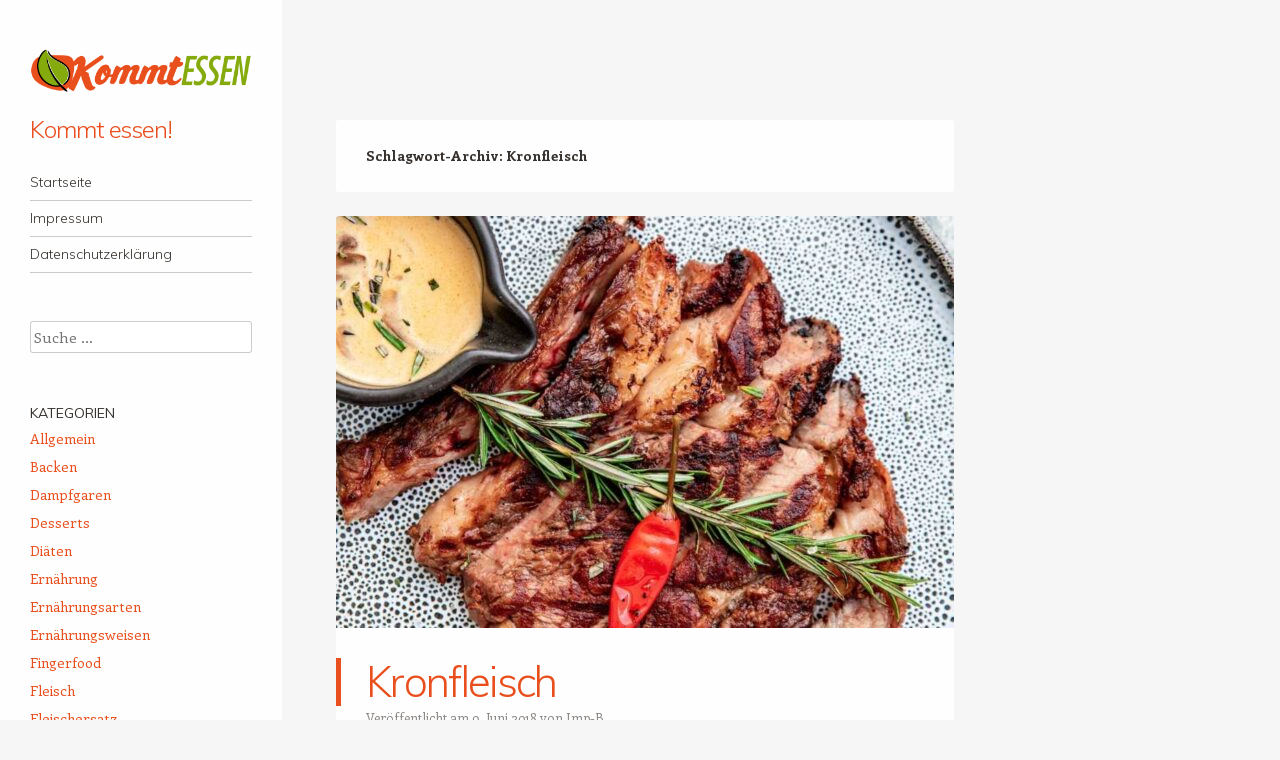

--- FILE ---
content_type: text/html; charset=UTF-8
request_url: https://www.kommtessen.de/tag/kronfleisch/
body_size: 8164
content:
<!DOCTYPE html>
<html lang="de">
<head>
<meta charset="UTF-8" />
<meta name="viewport" content="width=device-width" />
<link rel="profile" href="http://gmpg.org/xfn/11" />
<link rel="pingback" href="https://www.kommtessen.de/xmlrpc.php" />
<!--[if lt IE 9]>
<script src="https://www.kommtessen.de/wp-content/themes/confit/js/html5.js" type="text/javascript"></script>
<![endif]-->

<meta name='robots' content='index, follow, max-image-preview:large, max-snippet:-1, max-video-preview:-1' />
<script id="cookieyes" type="text/javascript" src="https://cdn-cookieyes.com/client_data/575b450e7fb55a9cfae47e98/script.js"></script>
	<!-- This site is optimized with the Yoast SEO plugin v26.8 - https://yoast.com/product/yoast-seo-wordpress/ -->
	<title>Kronfleisch Archive - Kommt essen!</title>
	<link rel="canonical" href="https://www.kommtessen.de/tag/kronfleisch/" />
	<meta property="og:locale" content="de_DE" />
	<meta property="og:type" content="article" />
	<meta property="og:title" content="Kronfleisch Archive - Kommt essen!" />
	<meta property="og:url" content="https://www.kommtessen.de/tag/kronfleisch/" />
	<meta property="og:site_name" content="Kommt essen!" />
	<meta name="twitter:card" content="summary_large_image" />
	<script type="application/ld+json" class="yoast-schema-graph">{"@context":"https://schema.org","@graph":[{"@type":"CollectionPage","@id":"https://www.kommtessen.de/tag/kronfleisch/","url":"https://www.kommtessen.de/tag/kronfleisch/","name":"Kronfleisch Archive - Kommt essen!","isPartOf":{"@id":"https://www.kommtessen.de/#website"},"primaryImageOfPage":{"@id":"https://www.kommtessen.de/tag/kronfleisch/#primaryimage"},"image":{"@id":"https://www.kommtessen.de/tag/kronfleisch/#primaryimage"},"thumbnailUrl":"https://www.kommtessen.de/wp-content/uploads/2018/06/pexels-team-picsfast-8753745-1.jpg","breadcrumb":{"@id":"https://www.kommtessen.de/tag/kronfleisch/#breadcrumb"},"inLanguage":"de"},{"@type":"ImageObject","inLanguage":"de","@id":"https://www.kommtessen.de/tag/kronfleisch/#primaryimage","url":"https://www.kommtessen.de/wp-content/uploads/2018/06/pexels-team-picsfast-8753745-1.jpg","contentUrl":"https://www.kommtessen.de/wp-content/uploads/2018/06/pexels-team-picsfast-8753745-1.jpg","width":900,"height":600,"caption":"Kronfleisch"},{"@type":"BreadcrumbList","@id":"https://www.kommtessen.de/tag/kronfleisch/#breadcrumb","itemListElement":[{"@type":"ListItem","position":1,"name":"Startseite","item":"https://www.kommtessen.de/"},{"@type":"ListItem","position":2,"name":"Kronfleisch"}]},{"@type":"WebSite","@id":"https://www.kommtessen.de/#website","url":"https://www.kommtessen.de/","name":"Kommt essen!","description":"","potentialAction":[{"@type":"SearchAction","target":{"@type":"EntryPoint","urlTemplate":"https://www.kommtessen.de/?s={search_term_string}"},"query-input":{"@type":"PropertyValueSpecification","valueRequired":true,"valueName":"search_term_string"}}],"inLanguage":"de"}]}</script>
	<!-- / Yoast SEO plugin. -->


<link rel="alternate" type="application/rss+xml" title="Kommt essen! &raquo; Feed" href="https://www.kommtessen.de/feed/" />
<link rel="alternate" type="application/rss+xml" title="Kommt essen! &raquo; Kommentar-Feed" href="https://www.kommtessen.de/comments/feed/" />
<link rel="alternate" type="application/rss+xml" title="Kommt essen! &raquo; Kronfleisch Schlagwort-Feed" href="https://www.kommtessen.de/tag/kronfleisch/feed/" />
<style id='wp-img-auto-sizes-contain-inline-css' type='text/css'>
img:is([sizes=auto i],[sizes^="auto," i]){contain-intrinsic-size:3000px 1500px}
/*# sourceURL=wp-img-auto-sizes-contain-inline-css */
</style>
<style id='wp-emoji-styles-inline-css' type='text/css'>

	img.wp-smiley, img.emoji {
		display: inline !important;
		border: none !important;
		box-shadow: none !important;
		height: 1em !important;
		width: 1em !important;
		margin: 0 0.07em !important;
		vertical-align: -0.1em !important;
		background: none !important;
		padding: 0 !important;
	}
/*# sourceURL=wp-emoji-styles-inline-css */
</style>
<link rel='stylesheet' id='style-css' href='https://www.kommtessen.de/wp-content/themes/confit/style.css?ver=85d9a1dddf3cc559b381876419e01d3d' type='text/css' media='all' />
<link rel='stylesheet' id='confit-font-muli-css' href='https://www.kommtessen.de/wp-content/uploads/fonts/865113b911cb4b3ed60725a39f94e148/font.css?v=1768575568' type='text/css' media='all' />
<link rel='stylesheet' id='confit-font-enriqueta-css' href='https://www.kommtessen.de/wp-content/uploads/fonts/b5688dcb975d3d7083fed65d7792bbaf/font.css?v=1768575568' type='text/css' media='all' />
<script type="text/javascript" src="https://www.kommtessen.de/wp-includes/js/jquery/jquery.min.js?ver=3.7.1" id="jquery-core-js"></script>
<script type="text/javascript" src="https://www.kommtessen.de/wp-includes/js/jquery/jquery-migrate.min.js?ver=3.4.1" id="jquery-migrate-js"></script>
<link rel="https://api.w.org/" href="https://www.kommtessen.de/wp-json/" /><link rel="alternate" title="JSON" type="application/json" href="https://www.kommtessen.de/wp-json/wp/v2/tags/196" /><link rel="EditURI" type="application/rsd+xml" title="RSD" href="https://www.kommtessen.de/xmlrpc.php?rsd" />

		<meta charset="utf-8">
		<meta name="author" content="kommtessen">
		<meta name="classification" content="Allgemein, Backen, Dampfgaren, Desserts, Ernährung, Ernährungsarten, Ernährungsweisen, Fingerfood, Fleisch, Fleischersatz, Fleischersatz, Galizische Küche, Gemüse, Kartoffel, Kartoffel-Sorten, Käse, Kochen, Lebensmittelersatz, Lieferdienste, Mehlspeise, Österreichische Küche, Österreichischer Käse, Pflanzen, Pizza, Podhalische Küche, Restaurants, Rezepte, Spinat, Steirische Küche, Südtiroler Küche, Suppen, Süßes, Vegane Ernährung, Weinbau in Südtirol, Wiener Küche, Zucchini, Zutaten">
		<meta name="copyright" content="Copyright Kommt essen! - All rights Reserved.">
		<meta name="designer" content="Automattic">
		<meta name="distribution" content="Global">
		<meta name="language" content="de-DE">
		<meta name="publisher" content="Kommt essen!">
		<meta name="rating" content="General">
		<meta name="resource-type" content="Document">
		<meta name="revisit-after" content="3">
		<meta name="subject" content="Allgemein, Backen, Dampfgaren, Desserts, Ernährung, Ernährungsarten, Ernährungsweisen, Fingerfood, Fleisch, Fleischersatz, Fleischersatz, Galizische Küche, Gemüse, Kartoffel, Kartoffel-Sorten, Käse, Kochen, Lebensmittelersatz, Lieferdienste, Mehlspeise, Österreichische Küche, Österreichischer Käse, Pflanzen, Pizza, Podhalische Küche, Restaurants, Rezepte, Spinat, Steirische Küche, Südtiroler Küche, Suppen, Süßes, Vegane Ernährung, Weinbau in Südtirol, Wiener Küche, Zucchini, Zutaten">
		<meta name="template" content="Confit">
		<meta name="robots" content="index,follow">
		<!-- Google tag (gtag.js) -->
<script src="https://www.googletagmanager.com/gtag/js?id=G-KDZ201XLFV"></script>
<script>
  window.dataLayer = window.dataLayer || [];
  function gtag(){dataLayer.push(arguments);}
  gtag('js', new Date());

  gtag('config', 'G-KDZ201XLFV');
</script>
<style type="text/css" id="custom-background-css">
	body.custom-background { background-image: url('https://whattowatchonl.wpengine.com/wp-content/uploads/2017/12/pexels-photo-616404-3-1.jpeg'); background-repeat: no-repeat; background-position: top left; background-attachment: fixed; }
	</style>
</head>

<body class="archive tag tag-kronfleisch tag-196 custom-background wp-theme-confit group-blog">

<div id="wrapper">
	<div id="page" class="hfeed site">
				<header id="masthead" class="site-header" role="banner">

							<div class="header-image">
					<a href="https://www.kommtessen.de/" title="Kommt essen!" rel="home">
						<img src="https://kommtessen.de/wp-content/uploads/2024/05/cropped-Kommutessen-1.png" width="1500" height="307" alt="" />
					</a>
				</div>
			
			
			<hgroup>
				<h1 class="site-title"><a href="https://www.kommtessen.de/" title="Kommt essen!" rel="home">Kommt essen!</a></h1>
				<h2 class="site-description"></h2>
			</hgroup>

			<nav role="navigation" class="site-navigation main-navigation">
				<h1 class="assistive-text">Menü</h1>
				<div class="assistive-text skip-link"><a href="#content" title="Zum Inhalt springen">Zum Inhalt springen</a></div>

				<div class="menu-main-container"><ul id="menu-main" class="menu"><li id="menu-item-41" class="menu-item menu-item-type-custom menu-item-object-custom menu-item-41"><a href="/">Startseite</a></li>
<li id="menu-item-44" class="menu-item menu-item-type-post_type menu-item-object-page menu-item-44"><a href="https://www.kommtessen.de/impressum/">Impressum</a></li>
<li id="menu-item-1889" class="menu-item menu-item-type-post_type menu-item-object-page menu-item-1889"><a href="https://www.kommtessen.de/datenschutzerklaerung/">Datenschutzerklärung</a></li>
</ul></div>			</nav><!-- .site-navigation .main-navigation -->
		</header><!-- #masthead .site-header -->

		<div id="main" class="site-main">

		<section id="primary" class="content-area">
			<div id="content" class="site-content" role="main">

			
				<header class="page-header">
					<h1 class="page-title">
						Schlagwort-Archiv: <span>Kronfleisch</span>					</h1>
									</header><!-- .page-header -->

					<nav role="navigation" id="nav-above" class="site-navigation paging-navigation">
		<h1 class="assistive-text">Beitrags-Navigation</h1>

	
	</nav><!-- #nav-above -->
	
								
					
<article id="post-689" class="post-689 post type-post status-publish format-standard has-post-thumbnail hentry category-fleisch category-oesterreichische-kueche tag-kronfleisch">
	<header class="entry-header">
					<a href="https://www.kommtessen.de/kronfleisch/" title="Permanentlink zu Kronfleisch" rel="bookmark">
				<img src="https://www.kommtessen.de/wp-content/plugins/lazy-load/images/1x1.trans.gif" data-lazy-src="https://www.kommtessen.de/wp-content/uploads/2018/06/pexels-team-picsfast-8753745-1-618x412.jpg" width="618" height="412" class="attachment-confit-thumbnail size-confit-thumbnail wp-post-image" alt="Kronfleisch" decoding="async" srcset="https://www.kommtessen.de/wp-content/uploads/2018/06/pexels-team-picsfast-8753745-1-618x412.jpg 618w, https://www.kommtessen.de/wp-content/uploads/2018/06/pexels-team-picsfast-8753745-1-300x200.jpg 300w, https://www.kommtessen.de/wp-content/uploads/2018/06/pexels-team-picsfast-8753745-1-768x512.jpg 768w, https://www.kommtessen.de/wp-content/uploads/2018/06/pexels-team-picsfast-8753745-1-444x296.jpg 444w, https://www.kommtessen.de/wp-content/uploads/2018/06/pexels-team-picsfast-8753745-1.jpg 900w" sizes="(max-width: 618px) 100vw, 618px"><noscript><img width="618" height="412" src="https://www.kommtessen.de/wp-content/uploads/2018/06/pexels-team-picsfast-8753745-1-618x412.jpg" class="attachment-confit-thumbnail size-confit-thumbnail wp-post-image" alt="Kronfleisch" decoding="async" srcset="https://www.kommtessen.de/wp-content/uploads/2018/06/pexels-team-picsfast-8753745-1-618x412.jpg 618w, https://www.kommtessen.de/wp-content/uploads/2018/06/pexels-team-picsfast-8753745-1-300x200.jpg 300w, https://www.kommtessen.de/wp-content/uploads/2018/06/pexels-team-picsfast-8753745-1-768x512.jpg 768w, https://www.kommtessen.de/wp-content/uploads/2018/06/pexels-team-picsfast-8753745-1-444x296.jpg 444w, https://www.kommtessen.de/wp-content/uploads/2018/06/pexels-team-picsfast-8753745-1.jpg 900w" sizes="(max-width: 618px) 100vw, 618px" /></noscript>			</a>
		
		<h1 class="entry-title"><a href="https://www.kommtessen.de/kronfleisch/" rel="bookmark">Kronfleisch</a></h1>

				<div class="entry-meta">
			Veröffentlicht am <a href="https://www.kommtessen.de/kronfleisch/" title="16:10" rel="bookmark"><time class="entry-date" datetime="2018-06-09T16:10:08+02:00" pubdate>9. Juni 2018</time></a><span class="byline"> von <span class="author vcard"><a class="url fn n" href="https://www.kommtessen.de/author/imp-b/" title="Zeige alle Beiträge von Imp-B" rel="author">Imp-B</a></span></span>		</div><!-- .entry-meta -->
			</header><!-- .entry-header -->

		<div class="entry-content">
		<p>Als Kronfleisch wird in Bayern und Österreich das Zwerchfell bezeichnet. Das grobfaserige und trockene Muskelfleisch von Rind, Kalb und Schwein wird als einfaches Suppenfleisch, als Zutat von Bruckfleisch, als Gulasch oder auch als kurzgebratenes Steak verwendet. Im Englischen heißt dieses Stück Rock Steak. In der koreanischen Küche ist es die Basis von Bulgogi. Daneben wird es als Gericht &#8222;Kronfleisch in Brühe&#8220; kurz gekocht, so dass es noch rosa ist. In der Münchner Küche wird es als Zwischenmahlzeit am Vormittag mit frisch geriebenem Meerrettich, kräftigem, dunklem Mischbrot, Senf, groben Salzgurken und Schnittlauch serviert. Im Fichtelgebirge wird Kronfleisch (vom Rind) wie am Schlachttag zum Abendessen gereicht oder auch einen Tag vor der Schlachtschüssel. Als Beilagen gibt es hier ebenfalls Mischbrot, Kräuterbutter und Meerrettich. Für &#8222;Saures Kronfleisch&#8220; wird das Fleisch blättrig geschnitten, mit gehackten Zwiebeln angebraten, mit Mehl bestäubt, mit Essig und Brühe abgelöscht, mit Kümmel, Majoran, Thymian und Petersilie gewürzt, weich gedünstet und mit saurem Rahm verfeinert.</p>
<p> <a href="https://www.kommtessen.de/kronfleisch/#more-689" class="more-link">Weiterlesen <span class="meta-nav">&rarr;</span></a></p>
			</div><!-- .entry-content -->
	
	<footer class="entry-meta">
								<span class="cat-links">
				Veröffentlicht in <a href="https://www.kommtessen.de/category/fleisch/" rel="category tag">Fleisch</a>, <a href="https://www.kommtessen.de/category/oesterreichische-kueche/" rel="category tag">Österreichische Küche</a>			</span>
			
			<span class="tag-links">Verschlagwortet <a href="https://www.kommtessen.de/tag/kronfleisch/" rel="tag">Kronfleisch</a></span>		
		
			</footer><!-- .entry-meta -->
</article><!-- #post-689 -->

				
					<nav role="navigation" id="nav-below" class="site-navigation paging-navigation">
		<h1 class="assistive-text">Beitrags-Navigation</h1>

	
	</nav><!-- #nav-below -->
	
			
			</div><!-- #content .site-content -->
		</section><!-- #primary .content-area -->


		</div><!-- #main .site-main -->

		
		<div id="secondary" class="widget-area" role="complementary">
						<aside id="search-3" class="widget widget_search">	<form method="get" id="searchform" action="https://www.kommtessen.de/" role="search">
		<label for="s" class="assistive-text">Suche</label>
		<input type="text" class="field" name="s" value="" id="s" placeholder="Suche &hellip;" />
		<input type="submit" class="submit" name="submit" id="searchsubmit" value="Suche" />
	</form>
</aside><aside id="categories-4" class="widget widget_categories"><h1 class="widget-title">Kategorien</h1>
			<ul>
					<li class="cat-item cat-item-1"><a href="https://www.kommtessen.de/category/allgemein/">Allgemein</a>
</li>
	<li class="cat-item cat-item-4"><a href="https://www.kommtessen.de/category/backen/">Backen</a>
</li>
	<li class="cat-item cat-item-12"><a href="https://www.kommtessen.de/category/kochen/dampfgaren/">Dampfgaren</a>
</li>
	<li class="cat-item cat-item-15"><a href="https://www.kommtessen.de/category/desserts/">Desserts</a>
</li>
	<li class="cat-item cat-item-152"><a href="https://www.kommtessen.de/category/diaeten/">Diäten</a>
</li>
	<li class="cat-item cat-item-3"><a href="https://www.kommtessen.de/category/ernaehrung/">Ernährung</a>
</li>
	<li class="cat-item cat-item-79"><a href="https://www.kommtessen.de/category/ernaehrungsarten/">Ernährungsarten</a>
</li>
	<li class="cat-item cat-item-101"><a href="https://www.kommtessen.de/category/ernaehrungsweisen/">Ernährungsweisen</a>
</li>
	<li class="cat-item cat-item-5"><a href="https://www.kommtessen.de/category/fingerfood/">Fingerfood</a>
</li>
	<li class="cat-item cat-item-26"><a href="https://www.kommtessen.de/category/fleisch/">Fleisch</a>
</li>
	<li class="cat-item cat-item-135"><a href="https://www.kommtessen.de/category/vegane-ernaehrung/fleischersatz-vegane-ernaehrung/">Fleischersatz</a>
</li>
	<li class="cat-item cat-item-133"><a href="https://www.kommtessen.de/category/fleischersatz/">Fleischersatz</a>
</li>
	<li class="cat-item cat-item-20"><a href="https://www.kommtessen.de/category/galizische-kueche/">Galizische Küche</a>
</li>
	<li class="cat-item cat-item-384"><a href="https://www.kommtessen.de/category/garten/">Garten</a>
</li>
	<li class="cat-item cat-item-9"><a href="https://www.kommtessen.de/category/gemuese/">Gemüse</a>
</li>
	<li class="cat-item cat-item-27"><a href="https://www.kommtessen.de/category/gemuese/kartoffel/">Kartoffel</a>
</li>
	<li class="cat-item cat-item-39"><a href="https://www.kommtessen.de/category/kartoffel-sorten/">Kartoffel-Sorten</a>
</li>
	<li class="cat-item cat-item-192"><a href="https://www.kommtessen.de/category/kaese/">Käse</a>
</li>
	<li class="cat-item cat-item-11"><a href="https://www.kommtessen.de/category/kochen/">Kochen</a>
</li>
	<li class="cat-item cat-item-103"><a href="https://www.kommtessen.de/category/lebensmittelersatz/">Lebensmittelersatz</a>
</li>
	<li class="cat-item cat-item-10"><a href="https://www.kommtessen.de/category/lieferdienste/">Lieferdienste</a>
</li>
	<li class="cat-item cat-item-21"><a href="https://www.kommtessen.de/category/mehlspeise/">Mehlspeise</a>
</li>
	<li class="cat-item cat-item-17"><a href="https://www.kommtessen.de/category/oesterreichische-kueche/">Österreichische Küche</a>
</li>
	<li class="cat-item cat-item-22"><a href="https://www.kommtessen.de/category/oesterreichischer-kaese/">Österreichischer Käse</a>
</li>
	<li class="cat-item cat-item-13"><a href="https://www.kommtessen.de/category/pflanzen/">Pflanzen</a>
</li>
	<li class="cat-item cat-item-6"><a href="https://www.kommtessen.de/category/pizza/">Pizza</a>
</li>
	<li class="cat-item cat-item-25"><a href="https://www.kommtessen.de/category/podhalische-kueche/">Podhalische Küche</a>
</li>
	<li class="cat-item cat-item-14"><a href="https://www.kommtessen.de/category/restaurants/">Restaurants</a>
</li>
	<li class="cat-item cat-item-2"><a href="https://www.kommtessen.de/category/rezepte/">Rezepte</a>
</li>
	<li class="cat-item cat-item-290"><a href="https://www.kommtessen.de/category/gemuese/spinat/">Spinat</a>
</li>
	<li class="cat-item cat-item-23"><a href="https://www.kommtessen.de/category/steirische-kueche/">Steirische Küche</a>
</li>
	<li class="cat-item cat-item-18"><a href="https://www.kommtessen.de/category/suedtiroler-kueche/">Südtiroler Küche</a>
</li>
	<li class="cat-item cat-item-8"><a href="https://www.kommtessen.de/category/suppen/">Suppen</a>
</li>
	<li class="cat-item cat-item-16"><a href="https://www.kommtessen.de/category/suesses/">Süßes</a>
</li>
	<li class="cat-item cat-item-94"><a href="https://www.kommtessen.de/category/vegane-ernaehrung/">Vegane Ernährung</a>
</li>
	<li class="cat-item cat-item-24"><a href="https://www.kommtessen.de/category/weinbau-in-suedtirol/">Weinbau in Südtirol</a>
</li>
	<li class="cat-item cat-item-19"><a href="https://www.kommtessen.de/category/wiener-kueche/">Wiener Küche</a>
</li>
	<li class="cat-item cat-item-293"><a href="https://www.kommtessen.de/category/gemuese/zucchini/">Zucchini</a>
</li>
	<li class="cat-item cat-item-147"><a href="https://www.kommtessen.de/category/zutaten/">Zutaten</a>
</li>
			</ul>

			</aside><aside id="pages-2" class="widget widget_pages"><h1 class="widget-title">Seiten</h1>
			<ul>
				<li class="page_item page-item-767"><a href="https://www.kommtessen.de/blattgemuese/">Blattgemüse</a></li>
<li class="page_item page-item-762"><a href="https://www.kommtessen.de/fruchtgemuese/">Fruchtgemüse</a></li>
<li class="page_item page-item-758"><a href="https://www.kommtessen.de/gemuesepflanzen/">Gemüsepflanzen</a></li>
<li class="page_item page-item-744"><a href="https://www.kommtessen.de/kartoffelsorten">Kartoffelsorten</a></li>
<li class="page_item page-item-760"><a href="https://www.kommtessen.de/kohlgemuese/">Kohlgemüse</a></li>
<li class="page_item page-item-753"><a href="https://www.kommtessen.de/nutzpflanzen/">Nutzpflanzen</a></li>
<li class="page_item page-item-769"><a href="https://www.kommtessen.de/obst/">Obst</a></li>
<li class="page_item page-item-749"><a href="https://www.kommtessen.de/zwiebelgemuese/">Zwiebelgemüse</a></li>
			</ul>

			</aside>		</div><!-- #secondary .widget-area -->

		<footer id="colophon" class="site-footer" role="contentinfo">
			<div class="site-info">
								<a href="http://wordpress.org/" title="Eine semantische Software für persönliche Veröffentlichungen" rel="generator">Stolz präsentiert von WordPress</a>
				<span class="sep"> | </span>
				Theme: Confit von <a href="http://wordpress.com/themes/confit/" rel="designer">WordPress.com</a>			</div><!-- .site-info -->
		</footer><!-- #colophon .site-footer -->
	</div><!-- #page .hfeed .site -->
</div><!-- #wrapper -->
<script type="speculationrules">
{"prefetch":[{"source":"document","where":{"and":[{"href_matches":"/*"},{"not":{"href_matches":["/wp-*.php","/wp-admin/*","/wp-content/uploads/*","/wp-content/*","/wp-content/plugins/*","/wp-content/themes/confit/*","/*\\?(.+)"]}},{"not":{"selector_matches":"a[rel~=\"nofollow\"]"}},{"not":{"selector_matches":".no-prefetch, .no-prefetch a"}}]},"eagerness":"conservative"}]}
</script>
<script type="text/javascript" src="https://www.kommtessen.de/wp-content/themes/confit/js/small-menu.js?ver=20120926" id="small-menu-js"></script>
<script type="text/javascript" src="https://www.kommtessen.de/wp-content/plugins/lazy-load/js/jquery.sonar.min.js?ver=0.6.1" id="jquery-sonar-js"></script>
<script type="text/javascript" src="https://www.kommtessen.de/wp-content/plugins/lazy-load/js/lazy-load.js?ver=0.6.1" id="wpcom-lazy-load-images-js"></script>
<script id="wp-emoji-settings" type="application/json">
{"baseUrl":"https://s.w.org/images/core/emoji/17.0.2/72x72/","ext":".png","svgUrl":"https://s.w.org/images/core/emoji/17.0.2/svg/","svgExt":".svg","source":{"concatemoji":"https://www.kommtessen.de/wp-includes/js/wp-emoji-release.min.js?ver=85d9a1dddf3cc559b381876419e01d3d"}}
</script>
<script type="module">
/* <![CDATA[ */
/*! This file is auto-generated */
const a=JSON.parse(document.getElementById("wp-emoji-settings").textContent),o=(window._wpemojiSettings=a,"wpEmojiSettingsSupports"),s=["flag","emoji"];function i(e){try{var t={supportTests:e,timestamp:(new Date).valueOf()};sessionStorage.setItem(o,JSON.stringify(t))}catch(e){}}function c(e,t,n){e.clearRect(0,0,e.canvas.width,e.canvas.height),e.fillText(t,0,0);t=new Uint32Array(e.getImageData(0,0,e.canvas.width,e.canvas.height).data);e.clearRect(0,0,e.canvas.width,e.canvas.height),e.fillText(n,0,0);const a=new Uint32Array(e.getImageData(0,0,e.canvas.width,e.canvas.height).data);return t.every((e,t)=>e===a[t])}function p(e,t){e.clearRect(0,0,e.canvas.width,e.canvas.height),e.fillText(t,0,0);var n=e.getImageData(16,16,1,1);for(let e=0;e<n.data.length;e++)if(0!==n.data[e])return!1;return!0}function u(e,t,n,a){switch(t){case"flag":return n(e,"\ud83c\udff3\ufe0f\u200d\u26a7\ufe0f","\ud83c\udff3\ufe0f\u200b\u26a7\ufe0f")?!1:!n(e,"\ud83c\udde8\ud83c\uddf6","\ud83c\udde8\u200b\ud83c\uddf6")&&!n(e,"\ud83c\udff4\udb40\udc67\udb40\udc62\udb40\udc65\udb40\udc6e\udb40\udc67\udb40\udc7f","\ud83c\udff4\u200b\udb40\udc67\u200b\udb40\udc62\u200b\udb40\udc65\u200b\udb40\udc6e\u200b\udb40\udc67\u200b\udb40\udc7f");case"emoji":return!a(e,"\ud83e\u1fac8")}return!1}function f(e,t,n,a){let r;const o=(r="undefined"!=typeof WorkerGlobalScope&&self instanceof WorkerGlobalScope?new OffscreenCanvas(300,150):document.createElement("canvas")).getContext("2d",{willReadFrequently:!0}),s=(o.textBaseline="top",o.font="600 32px Arial",{});return e.forEach(e=>{s[e]=t(o,e,n,a)}),s}function r(e){var t=document.createElement("script");t.src=e,t.defer=!0,document.head.appendChild(t)}a.supports={everything:!0,everythingExceptFlag:!0},new Promise(t=>{let n=function(){try{var e=JSON.parse(sessionStorage.getItem(o));if("object"==typeof e&&"number"==typeof e.timestamp&&(new Date).valueOf()<e.timestamp+604800&&"object"==typeof e.supportTests)return e.supportTests}catch(e){}return null}();if(!n){if("undefined"!=typeof Worker&&"undefined"!=typeof OffscreenCanvas&&"undefined"!=typeof URL&&URL.createObjectURL&&"undefined"!=typeof Blob)try{var e="postMessage("+f.toString()+"("+[JSON.stringify(s),u.toString(),c.toString(),p.toString()].join(",")+"));",a=new Blob([e],{type:"text/javascript"});const r=new Worker(URL.createObjectURL(a),{name:"wpTestEmojiSupports"});return void(r.onmessage=e=>{i(n=e.data),r.terminate(),t(n)})}catch(e){}i(n=f(s,u,c,p))}t(n)}).then(e=>{for(const n in e)a.supports[n]=e[n],a.supports.everything=a.supports.everything&&a.supports[n],"flag"!==n&&(a.supports.everythingExceptFlag=a.supports.everythingExceptFlag&&a.supports[n]);var t;a.supports.everythingExceptFlag=a.supports.everythingExceptFlag&&!a.supports.flag,a.supports.everything||((t=a.source||{}).concatemoji?r(t.concatemoji):t.wpemoji&&t.twemoji&&(r(t.twemoji),r(t.wpemoji)))});
//# sourceURL=https://www.kommtessen.de/wp-includes/js/wp-emoji-loader.min.js
/* ]]> */
</script>

</body>
</html>

--- FILE ---
content_type: text/css
request_url: https://www.kommtessen.de/wp-content/uploads/fonts/b5688dcb975d3d7083fed65d7792bbaf/font.css?v=1768575568
body_size: 100
content:
/*
 * Font file created by Local Google Fonts 0.22.0
 * Created: Tue, 17 Oct 2023 08:56:38 +0000
 * Handle: confit-font-enriqueta
 * Original URL: https://fonts.googleapis.com/css?family=Enriqueta:400,700&amp;subset=latin,latin-ext
*/

/* latin-ext */
@font-face {
  font-family: 'Enriqueta';
  font-style: normal;
  font-weight: 400;
  src: url(https://www.kommtessen.de/wp-content/uploads/fonts/b5688dcb975d3d7083fed65d7792bbaf/enriqueta--v17-normal-400.woff2?c=1697532998) format('woff2');
  unicode-range: U+0100-02AF, U+0304, U+0308, U+0329, U+1E00-1E9F, U+1EF2-1EFF, U+2020, U+20A0-20AB, U+20AD-20CF, U+2113, U+2C60-2C7F, U+A720-A7FF;
}
/* latin */
@font-face {
  font-family: 'Enriqueta';
  font-style: normal;
  font-weight: 400;
  src: url(https://www.kommtessen.de/wp-content/uploads/fonts/b5688dcb975d3d7083fed65d7792bbaf/enriqueta--v17-normal-400.woff2?c=1697532998) format('woff2');
  unicode-range: U+0000-00FF, U+0131, U+0152-0153, U+02BB-02BC, U+02C6, U+02DA, U+02DC, U+0304, U+0308, U+0329, U+2000-206F, U+2074, U+20AC, U+2122, U+2191, U+2193, U+2212, U+2215, U+FEFF, U+FFFD;
}
/* latin-ext */
@font-face {
  font-family: 'Enriqueta';
  font-style: normal;
  font-weight: 700;
  src: url(https://www.kommtessen.de/wp-content/uploads/fonts/b5688dcb975d3d7083fed65d7792bbaf/enriqueta--v17-normal-700.woff2?c=1697532998) format('woff2');
  unicode-range: U+0100-02AF, U+0304, U+0308, U+0329, U+1E00-1E9F, U+1EF2-1EFF, U+2020, U+20A0-20AB, U+20AD-20CF, U+2113, U+2C60-2C7F, U+A720-A7FF;
}
/* latin */
@font-face {
  font-family: 'Enriqueta';
  font-style: normal;
  font-weight: 700;
  src: url(https://www.kommtessen.de/wp-content/uploads/fonts/b5688dcb975d3d7083fed65d7792bbaf/enriqueta--v17-normal-700.woff2?c=1697532998) format('woff2');
  unicode-range: U+0000-00FF, U+0131, U+0152-0153, U+02BB-02BC, U+02C6, U+02DA, U+02DC, U+0304, U+0308, U+0329, U+2000-206F, U+2074, U+20AC, U+2122, U+2191, U+2193, U+2212, U+2215, U+FEFF, U+FFFD;
}
